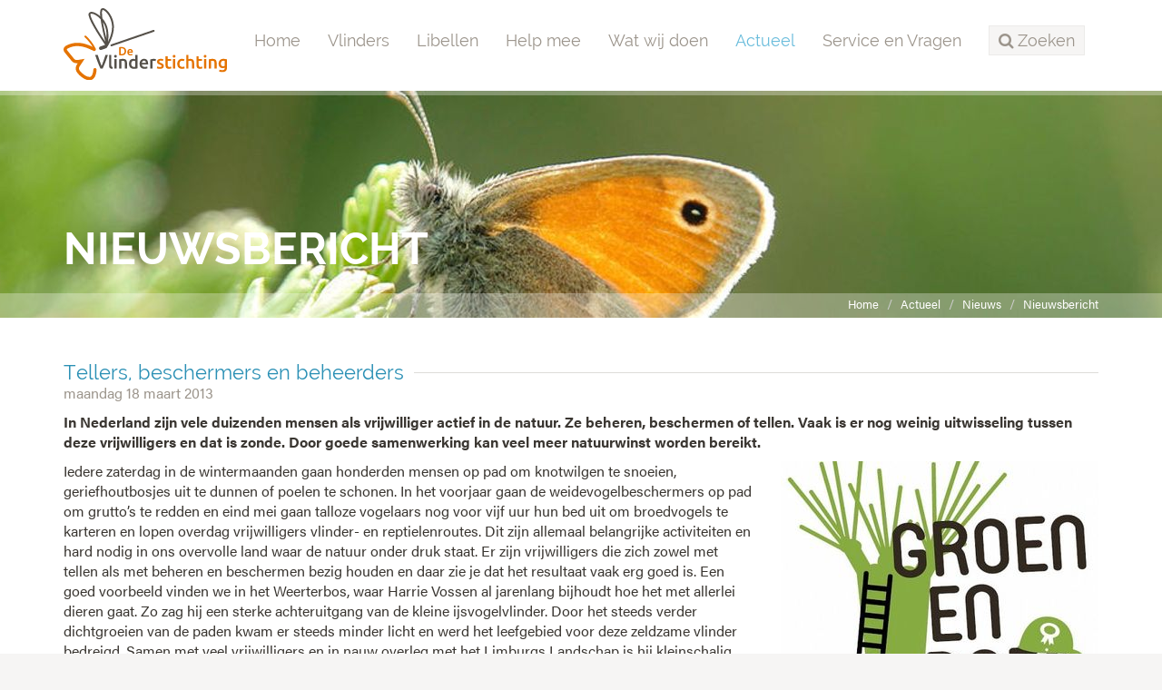

--- FILE ---
content_type: text/html;charset=UTF-8
request_url: https://www.vlinderstichting.nl/actueel/nieuws/nieuwsbericht/tellers-beschermers-en-beheerders
body_size: 6463
content:
<!DOCTYPE html>
<html lang="nl"><head><title>De Vlinderstichting | Tellers, beschermers en beheerders</title>
			<!-- Google Tag Manager -->
<script>(function(w,d,s,l,i){w[l]=w[l]||[];w[l].push({'gtm.start':
new Date().getTime(),event:'gtm.js'});var f=d.getElementsByTagName(s)[0],
j=d.createElement(s),dl=l!='dataLayer'?'&l='+l:'';j.async=true;j.src=
'https://www.googletagmanager.com/gtm.js?id='+i+dl;f.parentNode.insertBefore(j,f);
})(window,document,'script','dataLayer','GTM-TM824DH');</script>
<!-- End Google Tag Manager -->
			<!--
	Aan Zee Service Design | http://www.aanzee.nl
	Erasmusweg 19 | 2202 CA Noordwijk aan Zee | The Netherlands
	T +31(0)71 364 11 44 | E welkom@aanzee.nl
-->
			<meta charset="utf-8">
			<meta property="og:title" content="De Vlinderstichting | Tellers, beschermers en beheerders">
	<meta name="description" content="In Nederland zijn vele duizenden mensen als vrijwilliger actief in de natuur. Ze beheren, beschermen of tellen. Vaak is er nog weinig uitwisseling tus">
	<meta property="og:description" content="In Nederland zijn vele duizenden mensen als vrijwilliger actief in de natuur. Ze beheren, beschermen of tellen. Vaak is er nog weinig uitwisseling tus">
	<meta name="keywords" content="nieuwsbericht actueel update GroenEnDoen KleineIJsvogelvlinder monitoring vrijwilligers">
	<meta class="swiftype" name="title" data-type="string" content="Tellers, beschermers en beheerders">
			<meta class="swiftype" name="sections" data-type="string" content="Actueel > Nieuws">
		<meta class="swiftype" name="published_at" data-type="date" content="2013-03-18">
		<link rel="image_src" href="https://cdn-img.newstory.nl/vlinderstichting/images/optimized/11951223-526d-4c78-9f5d-a7fdbbacfb0d.jpg&amp;h=600&amp;w=800&amp;mode=fill&amp;bg=dddddd&amp;v=1512070698">
		<meta property="og:image" content="https://cdn-img.newstory.nl/vlinderstichting/images/optimized/11951223-526d-4c78-9f5d-a7fdbbacfb0d.jpg&amp;h=600&amp;w=800&amp;mode=fill&amp;bg=dddddd&amp;v=1512070698">
		<meta property="og:image:type" content="image/jpeg">
		<meta property="og:image:width" content="1200">
			<meta name="twitter:card" content="summary_large_image">
		<meta name="twitter:image" content="https://cdn-img.newstory.nl/vlinderstichting/images/optimized/11951223-526d-4c78-9f5d-a7fdbbacfb0d.jpg&amp;h=600&amp;w=800&amp;mode=fill&amp;bg=dddddd&amp;v=1512070698">
		<meta class="swiftype" name="image" data-type="enum" content="https://cdn-img.newstory.nl/vlinderstichting/images/optimized/11951223-526d-4c78-9f5d-a7fdbbacfb0d.jpg&amp;h=600&amp;w=800&amp;mode=fill&amp;bg=dddddd&amp;v=1512070698">
	<meta name="twitter:site" content="@vlindernl">
	<meta name="twitter:title" content="Tellers, beschermers en beheerders">
	<meta name="twitter:description" content="In Nederland zijn vele duizenden mensen als vrijwilliger actief in de natuur. Ze beheren, beschermen of tellen. Vaak is er nog weinig uitwisseling tus">
		<link rel="canonical" href="https://www.vlinderstichting.nl/actueel/nieuws/nieuwsbericht/tellers-beschermers-en-beheerders" />
		<meta class="swiftype" name="url" data-type="enum" content="https://www.vlinderstichting.nl/actueel/nieuws/nieuwsbericht/tellers-beschermers-en-beheerders">
		<link rel="shortlink" type="text/html" href="https://www.vlinderstichting.nl/?pagina=119&bericht=725">
		<link rel="prev" href="https://www.vlinderstichting.nl/actueel/nieuws/nieuwsbericht/?bericht=1136" />
		<link rel="next" href="https://www.vlinderstichting.nl/actueel/nieuws/nieuwsbericht/?bericht=1134" />
		<meta name="robots" content="index, follow">
<meta name="Author" content="e-Vision.nl, The Netherlands">
<meta name="viewport" content="width=device-width, initial-scale=1.0">
<script type="text/javascript" src="//ajax.googleapis.com/ajax/libs/jquery/1.11.1/jquery.min.js"></script>
		<link href="//maxcdn.bootstrapcdn.com/bootstrap/3.3.1/css/bootstrap.min.css" rel="stylesheet">
		<link href="https://cdn-cf.newstory.nl/static/vlinderstichting/media/css/style.css?v202510131115" rel="stylesheet">
		<link href="//fonts.googleapis.com/css?family=Roboto" rel="stylesheet">
		<link href="//netdna.bootstrapcdn.com/font-awesome/4.3.0/css/font-awesome.css" rel="stylesheet">
<script src="https://use.typekit.net/bap7sfe.js"></script>
<script>try{Typekit.load({ async: true });}catch(e){}</script>
<link href="//cf.e-vision.nl/libs/jquery.plugins/lightbox/css/lightbox.css" rel="stylesheet">
<script src="//cf.e-vision.nl/libs/jquery.plugins/lightbox/js/lightbox.min.js"></script>
<link rel="alternate" type="application/rss+xml" title="RSS Nieuws" href="/?act=nieuws.rss" />
<link rel="alternate" type="application/rss+xml" title="RSS Agenda" href="/?act=agenda.rss" />
<!--[if lt IE 9]>
  <script src="http://html5shim.googlecode.com/svn/trunk/html5.js"></script>
  <script src="https://cdn-cf.newstory.nl/static/vlinderstichting/media/js/respond.js"></script>
<![endif]-->
<!-- Le fav and touch icons -->
<link rel="shortcut icon" href="/favicon.ico">
<link rel="apple-touch-icon" href="https://cdn-cf.newstory.nl/static/vlinderstichting/media/img/apple-touch-icon-iphone-60x60.png">
<link rel="apple-touch-icon" sizes="60x60" href="https://cdn-cf.newstory.nl/static/vlinderstichting/media/img/apple-touch-icon-ipad-76x76.png">
<link rel="apple-touch-icon" sizes="114x114" href="https://cdn-cf.newstory.nl/static/vlinderstichting/media/img/apple-touch-icon-iphone-retina-120x120.png">
<link rel="apple-touch-icon" sizes="144x144" href="https://cdn-cf.newstory.nl/static/vlinderstichting/media/img/apple-touch-icon-ipad-retina-152x152.png">
			<script type="text/javascript">
  (function(w,d,t,u,n,s,e){w['SwiftypeObject']=n;w[n]=w[n]||function(){
  (w[n].q=w[n].q||[]).push(arguments);};s=d.createElement(t);
  e=d.getElementsByTagName(t)[0];s.async=1;s.src=u;e.parentNode.insertBefore(s,e);
  })(window,document,'script','//s.swiftypecdn.com/install/v2/st.js','_st');
  _st('install','zYNZo8seHUV2-AJG1Pz_','2.0.0');
</script>
</head><body id="pag119" class="templ2 sectie82">
			<!-- Google Tag Manager (noscript) -->
<noscript><iframe src="https://www.googletagmanager.com/ns.html?id=GTM-TM824DH"
height="0" width="0" style="display:none;visibility:hidden"></iframe></noscript>
<!-- End Google Tag Manager (noscript) -->
<div id="canvas">
			<div class="navbar navbar-default" role="navigation" data-swiftype-index="false">
<div class="semiboxed">
<div class="container">
	<div class="navbar-header">
		<button type="button" class="navbar-toggle" data-toggle="collapse" data-target=".navbar-collapse">
			<span class="sr-only">Toggle navigation</span>
			<span class="icon-bar"></span>
			<span class="icon-bar"></span>
			<span class="icon-bar"></span>
		</button>
		<a class="navbar-brand" href="/"><img src="https://cdn-cf.newstory.nl/static/vlinderstichting/media/img/logo-vlinderstichting-nw.svg" alt="De Vlinderstichting"></a>
	</div>
	<div class="navbar-collapse collapse">
			<ul class="nav navbar-nav navbar-right">
		<li><a href="/">Home</a></li>
		<li>
			<a href="/vlinders">Vlinders</a>
		</li>
		<li>
			<a href="/libellen">Libellen</a>
		</li>
		<li>
			<a href="/help-mee">Help mee</a>
		</li>
		<li>
			<a href="/wat-wij-doen">Wat wij doen</a>
		</li>
		<li class="active">
			<a href="/actueel">Actueel</a>
		</li>
		<li>
			<a href="/service-en-vragen">Service en Vragen</a>
		</li>
	<li class="zoeken"><a role="button" data-toggle="collapse" href="#zoekform" id="zoektoggle" aria-expanded="false" aria-controls="zoekform" title="Doorzoek onze site"><span><i class="fa fa-search"></i> Zoeken</span></a></li>
</ul>
<div class="collapse" id="zoekform">
			<form method="get" class="form-inline" id="zoeken">
    <span class="sr-only">Zoek</span>
	<input type="search" id="zoekveld" class="form-control zoekinvoer">
	<button type="submit" class="btn btn-default"><i class="fa fa-search"></i></button>
</form>
</div>
	</div>
</div>
</div>
</div>
	<!-- we kiezen een random beeld 1581 uit de groep getagged met volgheader -->
	<section id="volg-head" data-swiftype-index="false" style="background-image: url('https://cdn-img.newstory.nl/vlinderstichting/images/optimized/5640a80c-a4a4-4ae9-bd9c-cabe7c2cf1e0.jpg&amp;h=250&amp;w=1600&amp;v=0');">
		<div class="container">
			<h1>Nieuwsbericht</h1>
		</div>
		<div id="crumbs">
			<div class="container">
			<ul class="breadcrumb">
		<li><a href="/">Home</a></li>
		<li><a href="/actueel">Actueel</a></li>
		<li><a href="/actueel/nieuws">Nieuws</a></li>
		<li class="active"><a href="/actueel/nieuws/nieuwsbericht/?alias=tellers-beschermers-en-beheerders">Nieuwsbericht</a></li>
</ul>
<script type="application/ld+json">
{
  "@context": "http://schema.org",
  "@type": "BreadcrumbList",
  "itemListElement":
  [
    {
      "@type": "ListItem",
      "position": 1,
      "item":
      {
        "@id": "https://www.vlinderstichting.nl/",
        "name": "Home"
      }
    },
    {
      "@type": "ListItem",
      "position": 2,
      "item":
      {
        "@id": "https://www.vlinderstichting.nl/actueel",
        "name": "Actueel"
      }
    },
    {
      "@type": "ListItem",
      "position": 3,
      "item":
      {
        "@id": "https://www.vlinderstichting.nl/actueel/nieuws",
        "name": "Nieuws"
      }
    },
    {
      "@type": "ListItem",
      "position": 4,
      "item":
      {
        "@id": "https://www.vlinderstichting.nl/actueel/nieuws/nieuwsbericht/?alias=tellers-beschermers-en-beheerders",
        "name": "Nieuwsbericht"
      }
    }
  ]
}
</script>
			</div>
		</div>
	</section>
<div class="container mainblok" id="pagina">
<!-- do nieuws.details -->
			<div id="nieuws-details">
	<h2 data-swiftype-index="false"><span>Tellers, beschermers en beheerders</span></h2>
	<p class="subtiel">maandag 18 maart 2013</p>
	<div class="bericht gemigreerd">
		<p><strong>In Nederland zijn vele duizenden mensen als vrijwilliger actief in de natuur. Ze beheren, beschermen of tellen. Vaak is er nog weinig uitwisseling tussen deze vrijwilligers en dat is zonde. Door goede samenwerking kan veel meer natuurwinst worden bereikt.</strong></p>
				<img src="https://cdn-img.newstory.nl/vlinderstichting/images/optimized/11951223-526d-4c78-9f5d-a7fdbbacfb0d.jpg&amp;h=250&amp;w=350&amp;v=1512070698" alt="" class="imgrechts">
			<p>Iedere zaterdag in de wintermaanden gaan honderden mensen op pad om knotwilgen te snoeien, geriefhoutbosjes uit te dunnen of poelen te schonen. In het voorjaar gaan de weidevogelbeschermers op pad om grutto&rsquo;s te redden en eind mei gaan talloze vogelaars nog voor vijf uur hun bed uit om broedvogels te karteren en lopen overdag vrijwilligers vlinder- en reptielenroutes. Dit zijn allemaal belangrijke activiteiten en hard nodig in ons overvolle land waar de natuur onder druk staat. Er zijn vrijwilligers die zich zowel met tellen als met beheren en beschermen bezig houden en daar zie je dat het resultaat vaak erg goed is. Een goed voorbeeld vinden we in het Weerterbos, waar Harrie Vossen al jarenlang bijhoudt hoe het met allerlei dieren gaat. Zo zag hij een sterke achteruitgang van de kleine ijsvogelvlinder. Door het steeds verder dichtgroeien van de paden kwam er steeds minder licht en werd het leefgebied voor deze zeldzame vlinder bedreigd. Samen met veel vrijwilligers en in nauw overleg met het Limburgs Landschap is hij kleinschalig gaan kappen. Door hier en daar bomen weg te halen ontstond een veel gevarieerder bos, waar de <a href="/vlinders/overzicht-vlinders/details-vlinder/?&amp;vlinder=1083" target="_blank">kleine ijsvogelvlinder</a> van profiteerde, maar ook andere soorten. Door de plekken waar maatregelen zijn uitgevoerd te blijven monitoren werd ook het resultaat gemeten. Daardoor zagen de vrijwilligers wat hun activiteiten opleverden, maar ook kon worden bijgestuurd als bleek dat de maatregelen niet het gewenste effect hadden. In dit geval heeft de combinatie tellen, beheren en beschermen een heel duidelijke meerwaarde.</p>
<p>Niet iedere teller hoeft ook beschermer te worden en niet iedere (vrijwillige) beheerder hoeft monitoringroutes te gaan lopen, maar een betere samenwerking tussen deze vrijwilligers kan al veel opleveren. Maurice Kruk van Landschapsbeheer Zuid-Holland verwoordt het nut van samenwerking zo: &ldquo;Het blikveld wordt vergroot en de potentie voor beschermen en tellen van planten- en diersoorten sterk uitgebreid. Daarmee kunnen we grote winst voor de natuur boeken&rdquo;. In het kader van het project Groen en Doen van het ministerie van Economische Zaken wordt momenteel in diverse provincies deze samenwerking gestimuleerd. Voor Zuid-Holland is er op 27 maart een scholingsavond: Flora en fauna, van inventarisatie tot beheer, samen voor natuurwinst. Op deze avond, georganiseerd door Landschapsbeheer Zuid-Holland, SOVON, RAVON en De Vlinderstichting, zijn alle vrijwilligers van harte welkom: tellers, beheerders en beschermers.&nbsp;</p>
	</div>
			<div class="addthis_toolbox addthis_default_style addthis_32x32_style pull-right">
	<a class="addthis_button_twitter"></a>
	<a class="addthis_button_facebook"></a>
	<a class="addthis_button_linkedin social-linkedin"></a>
	<a class="addthis_button_email social-mail"></a>
</div>
<script type="text/javascript">
var addthis_config = {
     data_track_clickback: false
}
</script>
<script type="text/javascript" src="//s7.addthis.com/js/300/addthis_widget.js#pubid=ra-583e8af998bdcdcf"></script>
	<p><i class="icon-tags"></i>
	<a href="/actueel/nieuws/?tag=GroenEnDoen" class="label label-default">GroenEnDoen</a> <a href="/actueel/nieuws/?tag=KleineIJsvogelvlinder" class="label label-default">KleineIJsvogelvlinder</a> <a href="/actueel/nieuws/?tag=monitoring" class="label label-default">monitoring</a> <a href="/actueel/nieuws/?tag=vrijwilligers" class="label label-default">vrijwilligers</a> </p>
</div>
<hr>
<script type="application/ld+json">
	{
	  "@context": "http://schema.org",
	  "@type": "NewsArticle",
	  "name": "Tellers, beschermers en beheerders",
	  "image": "https://cdn-img.newstory.nl/vlinderstichting/images/optimized/11951223-526d-4c78-9f5d-a7fdbbacfb0d.jpg&h=600&w=800&mode=fill&bg=dddddd&v=1512070698",
	  "datePublished": "2013-03-18T00:00",
	  "description": "Iedere zaterdag in de wintermaanden gaan honderden mensen op pad om knotwilgen te snoeien, geriefhoutbosjes uit te dunnen of poelen te schonen. In het voorjaar gaan de weidevogelbeschermers op pad om grutto&rsquo;s te redden en eind mei gaan talloze vogelaars nog voor vijf uur hun bed uit om broedvogels te karteren en lopen overdag vrijwilligers vlinder- en reptielenroutes. Dit zijn allemaal belangrijke activiteiten en hard nodig in ons overvolle land waar de natuur onder druk staat. Er zijn vrijwilligers die zich zowel met tellen als met beheren en beschermen bezig houden en daar zie je dat het resultaat vaak erg goed is. Een goed voorbeeld vinden we in het Weerterbos, waar Harrie Vossen al jarenlang bijhoudt hoe het met allerlei dieren gaat. Zo zag hij een sterke achteruitgang van de kleine ijsvogelvlinder. Door het steeds verder dichtgroeien van de paden kwam er steeds minder licht en werd het leefgebied voor deze zeldzame vlinder bedreigd. Samen met veel vrijwilligers en in nauw overleg met het Limburgs Landschap is hij kleinschalig gaan kappen. Door hier en daar bomen weg te halen ontstond een veel gevarieerder bos, waar de kleine ijsvogelvlinder van profiteerde, maar ook andere soorten. Door de plekken waar maatregelen zijn uitgevoerd te blijven monitoren werd ook het resultaat gemeten. Daardoor zagen de vrijwilligers wat hun activiteiten opleverden, maar ook kon worden bijgestuurd als bleek dat de maatregelen niet het gewenste effect hadden. In dit geval heeft de combinatie tellen, beheren en beschermen een heel duidelijke meerwaarde.
Niet iedere teller hoeft ook beschermer te worden en niet iedere (vrijwillige) beheerder hoeft monitoringroutes te gaan lopen, maar een betere samenwerking tussen deze vrijwilligers kan al veel opleveren. Maurice Kruk van Landschapsbeheer Zuid-Holland verwoordt het nut van samenwerking zo: &ldquo;Het blikveld wordt vergroot en de potentie voor beschermen en tellen van planten- en diersoorten sterk uitgebreid. Daarmee kunnen we grote winst voor de natuur boeken&rdquo;. In het kader van het project Groen en Doen van het ministerie van Economische Zaken wordt momenteel in diverse provincies deze samenwerking gestimuleerd. Voor Zuid-Holland is er op 27 maart een scholingsavond: Flora en fauna, van inventarisatie tot beheer, samen voor natuurwinst. Op deze avond, georganiseerd door Landschapsbeheer Zuid-Holland, SOVON, RAVON en De Vlinderstichting, zijn alle vrijwilligers van harte welkom: tellers, beheerders en beschermers.&nbsp;",
	  "url": "https://www.vlinderstichting.nl/actueel/nieuws/nieuwsbericht/tellers-beschermers-en-beheerders"
	}
</script>
		<!-- do nieuws.relevant -->
			<div class="row blokken" id="nieuws-zieook">
	<div class="col-sm-3 blok">
		<div class="well">
			<a href="/actueel/nieuws/nieuwsbericht/?bericht=1940" rel="tooltip" title="Volledig bericht lezen">
				<picture>
						<source srcset="https://cdn-img.newstory.nl/vlinderstichting/images/optimized/dfdbfa5a-274d-4d03-ac06-9dfaf9a974af.jpg&amp;h=150&amp;w=270&amp;fmt=webp&amp;v=1579100348" type="image/webp">
						<img src="https://cdn-img.newstory.nl/vlinderstichting/images/optimized/dfdbfa5a-274d-4d03-ac06-9dfaf9a974af.jpg&amp;h=150&amp;w=270&amp;v=1579100348"
							class="img-responsive"
							alt="" title="Jurriën van Deijk, Weerribben, 10 augustus 2013"
							width="270" height="150"
							loading="lazy" decoding="async">
					</picture>
			</a>
			<p><a href="/actueel/nieuws/nieuwsbericht/?bericht=1940">Grote vuurvlinder: op zoek naar eitjes niet groter dan een speldenknop</a><br />
			<small class="subtiel">17-feb-2021</small></p>
		</div>
	</div>
	<div class="col-sm-3 blok">
		<div class="well">
			<a href="/actueel/nieuws/nieuwsbericht/?bericht=1939" rel="tooltip" title="Volledig bericht lezen">
				<picture>
						<source srcset="https://cdn-img.newstory.nl/vlinderstichting/images/optimized/c89ffbc6-3edb-4a81-a17a-4cf732ec1ec7.jpg&amp;h=150&amp;w=270&amp;fmt=webp&amp;v=1610981800" type="image/webp">
						<img src="https://cdn-img.newstory.nl/vlinderstichting/images/optimized/c89ffbc6-3edb-4a81-a17a-4cf732ec1ec7.jpg&amp;h=150&amp;w=270&amp;v=1610981800"
							class="img-responsive"
							alt="" title=""
							width="270" height="150"
							loading="lazy" decoding="async">
					</picture>
			</a>
			<p><a href="/actueel/nieuws/nieuwsbericht/?bericht=1939">Vlindergegevens uit twee natuurmonitoringssystemen gecombineerd: een succesvolle pilot</a><br />
			<small class="subtiel">16-feb-2021</small></p>
		</div>
	</div>
	<div class="col-sm-3 blok">
		<div class="well">
			<a href="/actueel/nieuws/nieuwsbericht/?bericht=1805" rel="tooltip" title="Volledig bericht lezen">
				<picture>
						<source srcset="https://cdn-img.newstory.nl/vlinderstichting/images/optimized/629d7768-f4d6-42ab-b21b-022180cb9dca.jpg&amp;h=150&amp;w=270&amp;fmt=webp&amp;v=1568719083" type="image/webp">
						<img src="https://cdn-img.newstory.nl/vlinderstichting/images/optimized/629d7768-f4d6-42ab-b21b-022180cb9dca.jpg&amp;h=150&amp;w=270&amp;v=1568719083"
							class="img-responsive"
							alt="" title="Janet Bos, Groningen (stad), 24 juli 2015"
							width="270" height="150"
							loading="lazy" decoding="async">
					</picture>
			</a>
			<p><a href="/actueel/nieuws/nieuwsbericht/?bericht=1805">Vlinders tellen om stikstof te meten</a><br />
			<small class="subtiel">23-dec-2017</small></p>
		</div>
	</div>
	<div class="col-sm-3 blok">
		<div class="well">
			<a href="/actueel/nieuws/nieuwsbericht/?bericht=1548" rel="tooltip" title="Volledig bericht lezen">
				<picture>
						<source srcset="https://cdn-img.newstory.nl/vlinderstichting/images/optimized/108a1cac-717d-4186-a03a-5de2ad1a3f53.jpg&amp;h=150&amp;w=270&amp;fmt=webp&amp;v=1512070698" type="image/webp">
						<img src="https://cdn-img.newstory.nl/vlinderstichting/images/optimized/108a1cac-717d-4186-a03a-5de2ad1a3f53.jpg&amp;h=150&amp;w=270&amp;v=1512070698"
							class="img-responsive"
							alt="" title="Kars Veling, de Geelders"
							width="270" height="150"
							loading="lazy" decoding="async">
					</picture>
			</a>
			<p><a href="/actueel/nieuws/nieuwsbericht/?bericht=1548">Vluchtelingen helpen vlinders in natuur</a><br />
			<small class="subtiel">19-nov-2017</small></p>
		</div>
	</div>
</div>
</div>
			<footer data-swiftype-index="false">
		<section id="nieuwsbrief">
			<div class="container">
			<div class="row">
	<div class="col-md-6">
		<i class="fa fa-envelope-o fa-4x pull-left"></i>
		<p>Schrijf je in voor onze nieuwsbrief<br />
		<small>Meld u hier aan voor onze nieuwsbrief, dan ontvangt u hem voortaan op uw e-mailadres.</small></p>
	</div>
	<form method="post" action="/index.cfm?act=nieuwsbrief.mail" class="form-inline col-md-6">
		<input type="hidden" name="k" value="575AA073-271A-43C6-B657E19F8D7E2633" />
		<input type="hidden" name="aanmelden" value="1" />
		<div class="form-group">
			<label class="sr-only control-label">Email</label>
			<input type="email" class="form-control" name="mijnemailadres" placeholder="Vul hier je e-mailadres in...">
		</div>
		<button type="submit" id="submitbuttonmwsletter" class="btn btn-primary">Verzenden</button>
		<div class="form-group">
			<label class="control-label"></label>
			<div class="g-recaptcha" data-sitekey="6LcmFHsUAAAAAF51YnLRJu9z83f8iwsXn_N7fn7-" data-callback="enableBtnNieusbriefForm"></div>
		</div>
		<script>
			$(document).ready(function(){
				$("#submitbuttonmwsletter").attr("disabled", "disabled");
			});
			function enableBtnNieusbriefForm(){
				document.getElementById("submitbuttonmwsletter").disabled = false;
			}
		</script>
	</form>
</div>
			</div>
		</section>
	<section id="stichting">
		<div class="container">
			<div class="row">
				<div class="col-sm-3 col-xs-6 blok adresblok">
					<p class="footer-brand"><img src="https://cdn-cf.newstory.nl/static/vlinderstichting/media/img/logo-vlinderstichting-footer-nw.svg" alt="De Vlinderstichting"></p>
					<p>Postbus 506 <br />
					6700 AM Wageningen</p>
					<p><i class="fa fa-phone"></i> 0317 467346<br />
					<i class="fa fa-envelope-o"></i> <a href="mailto:info@vlinderstichting.nl">info@vlinderstichting.nl</a></p>
				</div>
				<div class="col-sm-3 col-xs-6 blok footerlinks">
					<p class="head">Links</p>
					<ul class="list-unstyled foot-links">
							<li class="mnu116"><a href="/over-de-vlinderstichting1"><span>Over De Vlinderstichting</span></a></li>
							<li class="mnu2639"><a href="/agenda1"><span>Agenda</span></a></li>
							<li class="mnu118"><a href="/waarnemingen-doorgeven"><span>Waarnemingen doorgeven</span></a></li>
							<li class="mnu464"><a href="/veel-gestelde-vragen-over-vlinders"><span>Veelgestelde vragen over vlinders</span></a></li>
							<li class="mnu466"><a href="/projecten-link"><span>Projecten</span></a></li>
							<li class="mnu1351"><a href="/anbi-gegevens-de-vlinderstichting"><span>ANBI-gegevens De Vlinderstichting</span></a></li>
							<li class="mnu592"><a href="/english"><span>Dutch Butterfly Conservation</span></a></li>
					</ul>
				</div>
				<div class="col-sm-3 col-xs-6 blok twitter">
					<p class="head">Twitter</p>
			<p><em>Tweets kunnen momenteel niet getoond worden.</em></p>
				</div>
				<div class="col-sm-3 col-xs-6 blok facebook">
				</div>
			</div>
		</div>
	</section>
	<section id="meta">
		<div class="container">
			<div class="row">
			<div class="col-md-6">
				<ul class="list-inline">
						<li class="mnu96"><a href="/privacy"><span>Privacy</span></a></li>
						<li class="mnu97"><a href="/colofon"><span>Colofon</span></a></li>
						<li class="mnu98"><a href="/disclaimer"><span>Disclaimer</span></a></li>
						<li class="mnu99"><a href="/sitemap"><span>Sitemap</span></a></li>
				</ul>
			</div>
			<div class="col-md-6 social">
				<ul class="list-inline pull-right">
					<li><a href="https://twitter.com/vlindernl"><i class="fa fa-twitter"></i></a></li>
					<li><a href="https://www.facebook.com/vlinderstichting"><i class="fa fa-facebook"></i></a></li>
					<li><a href="https://www.instagram.com/vlinderstichting"><i class="fa fa-instagram"></i></a></li>
					<li><a href="https://www.youtube.com/user/DeVlinderstichting"><i class="fa fa-youtube"></i></a></li>
					<li><a href="https://nl.pinterest.com/vlindernl/"><i class="fa fa-pinterest"></i></a></li>
					<li><a href="/?act=nieuws.rss"><i class="fa fa-rss"></i></a></li>
				</ul>
			</div>
			</div>
		</div>
	</section>
</footer>
</div>
			<script src="//maxcdn.bootstrapcdn.com/bootstrap/3.3.1/js/bootstrap.min.js"></script>
		<script src="https://cdn-cf.newstory.nl/static/vlinderstichting/media/js/misc.js?v202510131115"></script>
		<script src="https://www.google.com/recaptcha/api.js"></script>
</body></html>

--- FILE ---
content_type: text/html; charset=utf-8
request_url: https://www.google.com/recaptcha/api2/anchor?ar=1&k=6LcmFHsUAAAAAF51YnLRJu9z83f8iwsXn_N7fn7-&co=aHR0cHM6Ly93d3cudmxpbmRlcnN0aWNodGluZy5ubDo0NDM.&hl=en&v=PoyoqOPhxBO7pBk68S4YbpHZ&size=normal&anchor-ms=20000&execute-ms=30000&cb=y45sn8t3usap
body_size: 49563
content:
<!DOCTYPE HTML><html dir="ltr" lang="en"><head><meta http-equiv="Content-Type" content="text/html; charset=UTF-8">
<meta http-equiv="X-UA-Compatible" content="IE=edge">
<title>reCAPTCHA</title>
<style type="text/css">
/* cyrillic-ext */
@font-face {
  font-family: 'Roboto';
  font-style: normal;
  font-weight: 400;
  font-stretch: 100%;
  src: url(//fonts.gstatic.com/s/roboto/v48/KFO7CnqEu92Fr1ME7kSn66aGLdTylUAMa3GUBHMdazTgWw.woff2) format('woff2');
  unicode-range: U+0460-052F, U+1C80-1C8A, U+20B4, U+2DE0-2DFF, U+A640-A69F, U+FE2E-FE2F;
}
/* cyrillic */
@font-face {
  font-family: 'Roboto';
  font-style: normal;
  font-weight: 400;
  font-stretch: 100%;
  src: url(//fonts.gstatic.com/s/roboto/v48/KFO7CnqEu92Fr1ME7kSn66aGLdTylUAMa3iUBHMdazTgWw.woff2) format('woff2');
  unicode-range: U+0301, U+0400-045F, U+0490-0491, U+04B0-04B1, U+2116;
}
/* greek-ext */
@font-face {
  font-family: 'Roboto';
  font-style: normal;
  font-weight: 400;
  font-stretch: 100%;
  src: url(//fonts.gstatic.com/s/roboto/v48/KFO7CnqEu92Fr1ME7kSn66aGLdTylUAMa3CUBHMdazTgWw.woff2) format('woff2');
  unicode-range: U+1F00-1FFF;
}
/* greek */
@font-face {
  font-family: 'Roboto';
  font-style: normal;
  font-weight: 400;
  font-stretch: 100%;
  src: url(//fonts.gstatic.com/s/roboto/v48/KFO7CnqEu92Fr1ME7kSn66aGLdTylUAMa3-UBHMdazTgWw.woff2) format('woff2');
  unicode-range: U+0370-0377, U+037A-037F, U+0384-038A, U+038C, U+038E-03A1, U+03A3-03FF;
}
/* math */
@font-face {
  font-family: 'Roboto';
  font-style: normal;
  font-weight: 400;
  font-stretch: 100%;
  src: url(//fonts.gstatic.com/s/roboto/v48/KFO7CnqEu92Fr1ME7kSn66aGLdTylUAMawCUBHMdazTgWw.woff2) format('woff2');
  unicode-range: U+0302-0303, U+0305, U+0307-0308, U+0310, U+0312, U+0315, U+031A, U+0326-0327, U+032C, U+032F-0330, U+0332-0333, U+0338, U+033A, U+0346, U+034D, U+0391-03A1, U+03A3-03A9, U+03B1-03C9, U+03D1, U+03D5-03D6, U+03F0-03F1, U+03F4-03F5, U+2016-2017, U+2034-2038, U+203C, U+2040, U+2043, U+2047, U+2050, U+2057, U+205F, U+2070-2071, U+2074-208E, U+2090-209C, U+20D0-20DC, U+20E1, U+20E5-20EF, U+2100-2112, U+2114-2115, U+2117-2121, U+2123-214F, U+2190, U+2192, U+2194-21AE, U+21B0-21E5, U+21F1-21F2, U+21F4-2211, U+2213-2214, U+2216-22FF, U+2308-230B, U+2310, U+2319, U+231C-2321, U+2336-237A, U+237C, U+2395, U+239B-23B7, U+23D0, U+23DC-23E1, U+2474-2475, U+25AF, U+25B3, U+25B7, U+25BD, U+25C1, U+25CA, U+25CC, U+25FB, U+266D-266F, U+27C0-27FF, U+2900-2AFF, U+2B0E-2B11, U+2B30-2B4C, U+2BFE, U+3030, U+FF5B, U+FF5D, U+1D400-1D7FF, U+1EE00-1EEFF;
}
/* symbols */
@font-face {
  font-family: 'Roboto';
  font-style: normal;
  font-weight: 400;
  font-stretch: 100%;
  src: url(//fonts.gstatic.com/s/roboto/v48/KFO7CnqEu92Fr1ME7kSn66aGLdTylUAMaxKUBHMdazTgWw.woff2) format('woff2');
  unicode-range: U+0001-000C, U+000E-001F, U+007F-009F, U+20DD-20E0, U+20E2-20E4, U+2150-218F, U+2190, U+2192, U+2194-2199, U+21AF, U+21E6-21F0, U+21F3, U+2218-2219, U+2299, U+22C4-22C6, U+2300-243F, U+2440-244A, U+2460-24FF, U+25A0-27BF, U+2800-28FF, U+2921-2922, U+2981, U+29BF, U+29EB, U+2B00-2BFF, U+4DC0-4DFF, U+FFF9-FFFB, U+10140-1018E, U+10190-1019C, U+101A0, U+101D0-101FD, U+102E0-102FB, U+10E60-10E7E, U+1D2C0-1D2D3, U+1D2E0-1D37F, U+1F000-1F0FF, U+1F100-1F1AD, U+1F1E6-1F1FF, U+1F30D-1F30F, U+1F315, U+1F31C, U+1F31E, U+1F320-1F32C, U+1F336, U+1F378, U+1F37D, U+1F382, U+1F393-1F39F, U+1F3A7-1F3A8, U+1F3AC-1F3AF, U+1F3C2, U+1F3C4-1F3C6, U+1F3CA-1F3CE, U+1F3D4-1F3E0, U+1F3ED, U+1F3F1-1F3F3, U+1F3F5-1F3F7, U+1F408, U+1F415, U+1F41F, U+1F426, U+1F43F, U+1F441-1F442, U+1F444, U+1F446-1F449, U+1F44C-1F44E, U+1F453, U+1F46A, U+1F47D, U+1F4A3, U+1F4B0, U+1F4B3, U+1F4B9, U+1F4BB, U+1F4BF, U+1F4C8-1F4CB, U+1F4D6, U+1F4DA, U+1F4DF, U+1F4E3-1F4E6, U+1F4EA-1F4ED, U+1F4F7, U+1F4F9-1F4FB, U+1F4FD-1F4FE, U+1F503, U+1F507-1F50B, U+1F50D, U+1F512-1F513, U+1F53E-1F54A, U+1F54F-1F5FA, U+1F610, U+1F650-1F67F, U+1F687, U+1F68D, U+1F691, U+1F694, U+1F698, U+1F6AD, U+1F6B2, U+1F6B9-1F6BA, U+1F6BC, U+1F6C6-1F6CF, U+1F6D3-1F6D7, U+1F6E0-1F6EA, U+1F6F0-1F6F3, U+1F6F7-1F6FC, U+1F700-1F7FF, U+1F800-1F80B, U+1F810-1F847, U+1F850-1F859, U+1F860-1F887, U+1F890-1F8AD, U+1F8B0-1F8BB, U+1F8C0-1F8C1, U+1F900-1F90B, U+1F93B, U+1F946, U+1F984, U+1F996, U+1F9E9, U+1FA00-1FA6F, U+1FA70-1FA7C, U+1FA80-1FA89, U+1FA8F-1FAC6, U+1FACE-1FADC, U+1FADF-1FAE9, U+1FAF0-1FAF8, U+1FB00-1FBFF;
}
/* vietnamese */
@font-face {
  font-family: 'Roboto';
  font-style: normal;
  font-weight: 400;
  font-stretch: 100%;
  src: url(//fonts.gstatic.com/s/roboto/v48/KFO7CnqEu92Fr1ME7kSn66aGLdTylUAMa3OUBHMdazTgWw.woff2) format('woff2');
  unicode-range: U+0102-0103, U+0110-0111, U+0128-0129, U+0168-0169, U+01A0-01A1, U+01AF-01B0, U+0300-0301, U+0303-0304, U+0308-0309, U+0323, U+0329, U+1EA0-1EF9, U+20AB;
}
/* latin-ext */
@font-face {
  font-family: 'Roboto';
  font-style: normal;
  font-weight: 400;
  font-stretch: 100%;
  src: url(//fonts.gstatic.com/s/roboto/v48/KFO7CnqEu92Fr1ME7kSn66aGLdTylUAMa3KUBHMdazTgWw.woff2) format('woff2');
  unicode-range: U+0100-02BA, U+02BD-02C5, U+02C7-02CC, U+02CE-02D7, U+02DD-02FF, U+0304, U+0308, U+0329, U+1D00-1DBF, U+1E00-1E9F, U+1EF2-1EFF, U+2020, U+20A0-20AB, U+20AD-20C0, U+2113, U+2C60-2C7F, U+A720-A7FF;
}
/* latin */
@font-face {
  font-family: 'Roboto';
  font-style: normal;
  font-weight: 400;
  font-stretch: 100%;
  src: url(//fonts.gstatic.com/s/roboto/v48/KFO7CnqEu92Fr1ME7kSn66aGLdTylUAMa3yUBHMdazQ.woff2) format('woff2');
  unicode-range: U+0000-00FF, U+0131, U+0152-0153, U+02BB-02BC, U+02C6, U+02DA, U+02DC, U+0304, U+0308, U+0329, U+2000-206F, U+20AC, U+2122, U+2191, U+2193, U+2212, U+2215, U+FEFF, U+FFFD;
}
/* cyrillic-ext */
@font-face {
  font-family: 'Roboto';
  font-style: normal;
  font-weight: 500;
  font-stretch: 100%;
  src: url(//fonts.gstatic.com/s/roboto/v48/KFO7CnqEu92Fr1ME7kSn66aGLdTylUAMa3GUBHMdazTgWw.woff2) format('woff2');
  unicode-range: U+0460-052F, U+1C80-1C8A, U+20B4, U+2DE0-2DFF, U+A640-A69F, U+FE2E-FE2F;
}
/* cyrillic */
@font-face {
  font-family: 'Roboto';
  font-style: normal;
  font-weight: 500;
  font-stretch: 100%;
  src: url(//fonts.gstatic.com/s/roboto/v48/KFO7CnqEu92Fr1ME7kSn66aGLdTylUAMa3iUBHMdazTgWw.woff2) format('woff2');
  unicode-range: U+0301, U+0400-045F, U+0490-0491, U+04B0-04B1, U+2116;
}
/* greek-ext */
@font-face {
  font-family: 'Roboto';
  font-style: normal;
  font-weight: 500;
  font-stretch: 100%;
  src: url(//fonts.gstatic.com/s/roboto/v48/KFO7CnqEu92Fr1ME7kSn66aGLdTylUAMa3CUBHMdazTgWw.woff2) format('woff2');
  unicode-range: U+1F00-1FFF;
}
/* greek */
@font-face {
  font-family: 'Roboto';
  font-style: normal;
  font-weight: 500;
  font-stretch: 100%;
  src: url(//fonts.gstatic.com/s/roboto/v48/KFO7CnqEu92Fr1ME7kSn66aGLdTylUAMa3-UBHMdazTgWw.woff2) format('woff2');
  unicode-range: U+0370-0377, U+037A-037F, U+0384-038A, U+038C, U+038E-03A1, U+03A3-03FF;
}
/* math */
@font-face {
  font-family: 'Roboto';
  font-style: normal;
  font-weight: 500;
  font-stretch: 100%;
  src: url(//fonts.gstatic.com/s/roboto/v48/KFO7CnqEu92Fr1ME7kSn66aGLdTylUAMawCUBHMdazTgWw.woff2) format('woff2');
  unicode-range: U+0302-0303, U+0305, U+0307-0308, U+0310, U+0312, U+0315, U+031A, U+0326-0327, U+032C, U+032F-0330, U+0332-0333, U+0338, U+033A, U+0346, U+034D, U+0391-03A1, U+03A3-03A9, U+03B1-03C9, U+03D1, U+03D5-03D6, U+03F0-03F1, U+03F4-03F5, U+2016-2017, U+2034-2038, U+203C, U+2040, U+2043, U+2047, U+2050, U+2057, U+205F, U+2070-2071, U+2074-208E, U+2090-209C, U+20D0-20DC, U+20E1, U+20E5-20EF, U+2100-2112, U+2114-2115, U+2117-2121, U+2123-214F, U+2190, U+2192, U+2194-21AE, U+21B0-21E5, U+21F1-21F2, U+21F4-2211, U+2213-2214, U+2216-22FF, U+2308-230B, U+2310, U+2319, U+231C-2321, U+2336-237A, U+237C, U+2395, U+239B-23B7, U+23D0, U+23DC-23E1, U+2474-2475, U+25AF, U+25B3, U+25B7, U+25BD, U+25C1, U+25CA, U+25CC, U+25FB, U+266D-266F, U+27C0-27FF, U+2900-2AFF, U+2B0E-2B11, U+2B30-2B4C, U+2BFE, U+3030, U+FF5B, U+FF5D, U+1D400-1D7FF, U+1EE00-1EEFF;
}
/* symbols */
@font-face {
  font-family: 'Roboto';
  font-style: normal;
  font-weight: 500;
  font-stretch: 100%;
  src: url(//fonts.gstatic.com/s/roboto/v48/KFO7CnqEu92Fr1ME7kSn66aGLdTylUAMaxKUBHMdazTgWw.woff2) format('woff2');
  unicode-range: U+0001-000C, U+000E-001F, U+007F-009F, U+20DD-20E0, U+20E2-20E4, U+2150-218F, U+2190, U+2192, U+2194-2199, U+21AF, U+21E6-21F0, U+21F3, U+2218-2219, U+2299, U+22C4-22C6, U+2300-243F, U+2440-244A, U+2460-24FF, U+25A0-27BF, U+2800-28FF, U+2921-2922, U+2981, U+29BF, U+29EB, U+2B00-2BFF, U+4DC0-4DFF, U+FFF9-FFFB, U+10140-1018E, U+10190-1019C, U+101A0, U+101D0-101FD, U+102E0-102FB, U+10E60-10E7E, U+1D2C0-1D2D3, U+1D2E0-1D37F, U+1F000-1F0FF, U+1F100-1F1AD, U+1F1E6-1F1FF, U+1F30D-1F30F, U+1F315, U+1F31C, U+1F31E, U+1F320-1F32C, U+1F336, U+1F378, U+1F37D, U+1F382, U+1F393-1F39F, U+1F3A7-1F3A8, U+1F3AC-1F3AF, U+1F3C2, U+1F3C4-1F3C6, U+1F3CA-1F3CE, U+1F3D4-1F3E0, U+1F3ED, U+1F3F1-1F3F3, U+1F3F5-1F3F7, U+1F408, U+1F415, U+1F41F, U+1F426, U+1F43F, U+1F441-1F442, U+1F444, U+1F446-1F449, U+1F44C-1F44E, U+1F453, U+1F46A, U+1F47D, U+1F4A3, U+1F4B0, U+1F4B3, U+1F4B9, U+1F4BB, U+1F4BF, U+1F4C8-1F4CB, U+1F4D6, U+1F4DA, U+1F4DF, U+1F4E3-1F4E6, U+1F4EA-1F4ED, U+1F4F7, U+1F4F9-1F4FB, U+1F4FD-1F4FE, U+1F503, U+1F507-1F50B, U+1F50D, U+1F512-1F513, U+1F53E-1F54A, U+1F54F-1F5FA, U+1F610, U+1F650-1F67F, U+1F687, U+1F68D, U+1F691, U+1F694, U+1F698, U+1F6AD, U+1F6B2, U+1F6B9-1F6BA, U+1F6BC, U+1F6C6-1F6CF, U+1F6D3-1F6D7, U+1F6E0-1F6EA, U+1F6F0-1F6F3, U+1F6F7-1F6FC, U+1F700-1F7FF, U+1F800-1F80B, U+1F810-1F847, U+1F850-1F859, U+1F860-1F887, U+1F890-1F8AD, U+1F8B0-1F8BB, U+1F8C0-1F8C1, U+1F900-1F90B, U+1F93B, U+1F946, U+1F984, U+1F996, U+1F9E9, U+1FA00-1FA6F, U+1FA70-1FA7C, U+1FA80-1FA89, U+1FA8F-1FAC6, U+1FACE-1FADC, U+1FADF-1FAE9, U+1FAF0-1FAF8, U+1FB00-1FBFF;
}
/* vietnamese */
@font-face {
  font-family: 'Roboto';
  font-style: normal;
  font-weight: 500;
  font-stretch: 100%;
  src: url(//fonts.gstatic.com/s/roboto/v48/KFO7CnqEu92Fr1ME7kSn66aGLdTylUAMa3OUBHMdazTgWw.woff2) format('woff2');
  unicode-range: U+0102-0103, U+0110-0111, U+0128-0129, U+0168-0169, U+01A0-01A1, U+01AF-01B0, U+0300-0301, U+0303-0304, U+0308-0309, U+0323, U+0329, U+1EA0-1EF9, U+20AB;
}
/* latin-ext */
@font-face {
  font-family: 'Roboto';
  font-style: normal;
  font-weight: 500;
  font-stretch: 100%;
  src: url(//fonts.gstatic.com/s/roboto/v48/KFO7CnqEu92Fr1ME7kSn66aGLdTylUAMa3KUBHMdazTgWw.woff2) format('woff2');
  unicode-range: U+0100-02BA, U+02BD-02C5, U+02C7-02CC, U+02CE-02D7, U+02DD-02FF, U+0304, U+0308, U+0329, U+1D00-1DBF, U+1E00-1E9F, U+1EF2-1EFF, U+2020, U+20A0-20AB, U+20AD-20C0, U+2113, U+2C60-2C7F, U+A720-A7FF;
}
/* latin */
@font-face {
  font-family: 'Roboto';
  font-style: normal;
  font-weight: 500;
  font-stretch: 100%;
  src: url(//fonts.gstatic.com/s/roboto/v48/KFO7CnqEu92Fr1ME7kSn66aGLdTylUAMa3yUBHMdazQ.woff2) format('woff2');
  unicode-range: U+0000-00FF, U+0131, U+0152-0153, U+02BB-02BC, U+02C6, U+02DA, U+02DC, U+0304, U+0308, U+0329, U+2000-206F, U+20AC, U+2122, U+2191, U+2193, U+2212, U+2215, U+FEFF, U+FFFD;
}
/* cyrillic-ext */
@font-face {
  font-family: 'Roboto';
  font-style: normal;
  font-weight: 900;
  font-stretch: 100%;
  src: url(//fonts.gstatic.com/s/roboto/v48/KFO7CnqEu92Fr1ME7kSn66aGLdTylUAMa3GUBHMdazTgWw.woff2) format('woff2');
  unicode-range: U+0460-052F, U+1C80-1C8A, U+20B4, U+2DE0-2DFF, U+A640-A69F, U+FE2E-FE2F;
}
/* cyrillic */
@font-face {
  font-family: 'Roboto';
  font-style: normal;
  font-weight: 900;
  font-stretch: 100%;
  src: url(//fonts.gstatic.com/s/roboto/v48/KFO7CnqEu92Fr1ME7kSn66aGLdTylUAMa3iUBHMdazTgWw.woff2) format('woff2');
  unicode-range: U+0301, U+0400-045F, U+0490-0491, U+04B0-04B1, U+2116;
}
/* greek-ext */
@font-face {
  font-family: 'Roboto';
  font-style: normal;
  font-weight: 900;
  font-stretch: 100%;
  src: url(//fonts.gstatic.com/s/roboto/v48/KFO7CnqEu92Fr1ME7kSn66aGLdTylUAMa3CUBHMdazTgWw.woff2) format('woff2');
  unicode-range: U+1F00-1FFF;
}
/* greek */
@font-face {
  font-family: 'Roboto';
  font-style: normal;
  font-weight: 900;
  font-stretch: 100%;
  src: url(//fonts.gstatic.com/s/roboto/v48/KFO7CnqEu92Fr1ME7kSn66aGLdTylUAMa3-UBHMdazTgWw.woff2) format('woff2');
  unicode-range: U+0370-0377, U+037A-037F, U+0384-038A, U+038C, U+038E-03A1, U+03A3-03FF;
}
/* math */
@font-face {
  font-family: 'Roboto';
  font-style: normal;
  font-weight: 900;
  font-stretch: 100%;
  src: url(//fonts.gstatic.com/s/roboto/v48/KFO7CnqEu92Fr1ME7kSn66aGLdTylUAMawCUBHMdazTgWw.woff2) format('woff2');
  unicode-range: U+0302-0303, U+0305, U+0307-0308, U+0310, U+0312, U+0315, U+031A, U+0326-0327, U+032C, U+032F-0330, U+0332-0333, U+0338, U+033A, U+0346, U+034D, U+0391-03A1, U+03A3-03A9, U+03B1-03C9, U+03D1, U+03D5-03D6, U+03F0-03F1, U+03F4-03F5, U+2016-2017, U+2034-2038, U+203C, U+2040, U+2043, U+2047, U+2050, U+2057, U+205F, U+2070-2071, U+2074-208E, U+2090-209C, U+20D0-20DC, U+20E1, U+20E5-20EF, U+2100-2112, U+2114-2115, U+2117-2121, U+2123-214F, U+2190, U+2192, U+2194-21AE, U+21B0-21E5, U+21F1-21F2, U+21F4-2211, U+2213-2214, U+2216-22FF, U+2308-230B, U+2310, U+2319, U+231C-2321, U+2336-237A, U+237C, U+2395, U+239B-23B7, U+23D0, U+23DC-23E1, U+2474-2475, U+25AF, U+25B3, U+25B7, U+25BD, U+25C1, U+25CA, U+25CC, U+25FB, U+266D-266F, U+27C0-27FF, U+2900-2AFF, U+2B0E-2B11, U+2B30-2B4C, U+2BFE, U+3030, U+FF5B, U+FF5D, U+1D400-1D7FF, U+1EE00-1EEFF;
}
/* symbols */
@font-face {
  font-family: 'Roboto';
  font-style: normal;
  font-weight: 900;
  font-stretch: 100%;
  src: url(//fonts.gstatic.com/s/roboto/v48/KFO7CnqEu92Fr1ME7kSn66aGLdTylUAMaxKUBHMdazTgWw.woff2) format('woff2');
  unicode-range: U+0001-000C, U+000E-001F, U+007F-009F, U+20DD-20E0, U+20E2-20E4, U+2150-218F, U+2190, U+2192, U+2194-2199, U+21AF, U+21E6-21F0, U+21F3, U+2218-2219, U+2299, U+22C4-22C6, U+2300-243F, U+2440-244A, U+2460-24FF, U+25A0-27BF, U+2800-28FF, U+2921-2922, U+2981, U+29BF, U+29EB, U+2B00-2BFF, U+4DC0-4DFF, U+FFF9-FFFB, U+10140-1018E, U+10190-1019C, U+101A0, U+101D0-101FD, U+102E0-102FB, U+10E60-10E7E, U+1D2C0-1D2D3, U+1D2E0-1D37F, U+1F000-1F0FF, U+1F100-1F1AD, U+1F1E6-1F1FF, U+1F30D-1F30F, U+1F315, U+1F31C, U+1F31E, U+1F320-1F32C, U+1F336, U+1F378, U+1F37D, U+1F382, U+1F393-1F39F, U+1F3A7-1F3A8, U+1F3AC-1F3AF, U+1F3C2, U+1F3C4-1F3C6, U+1F3CA-1F3CE, U+1F3D4-1F3E0, U+1F3ED, U+1F3F1-1F3F3, U+1F3F5-1F3F7, U+1F408, U+1F415, U+1F41F, U+1F426, U+1F43F, U+1F441-1F442, U+1F444, U+1F446-1F449, U+1F44C-1F44E, U+1F453, U+1F46A, U+1F47D, U+1F4A3, U+1F4B0, U+1F4B3, U+1F4B9, U+1F4BB, U+1F4BF, U+1F4C8-1F4CB, U+1F4D6, U+1F4DA, U+1F4DF, U+1F4E3-1F4E6, U+1F4EA-1F4ED, U+1F4F7, U+1F4F9-1F4FB, U+1F4FD-1F4FE, U+1F503, U+1F507-1F50B, U+1F50D, U+1F512-1F513, U+1F53E-1F54A, U+1F54F-1F5FA, U+1F610, U+1F650-1F67F, U+1F687, U+1F68D, U+1F691, U+1F694, U+1F698, U+1F6AD, U+1F6B2, U+1F6B9-1F6BA, U+1F6BC, U+1F6C6-1F6CF, U+1F6D3-1F6D7, U+1F6E0-1F6EA, U+1F6F0-1F6F3, U+1F6F7-1F6FC, U+1F700-1F7FF, U+1F800-1F80B, U+1F810-1F847, U+1F850-1F859, U+1F860-1F887, U+1F890-1F8AD, U+1F8B0-1F8BB, U+1F8C0-1F8C1, U+1F900-1F90B, U+1F93B, U+1F946, U+1F984, U+1F996, U+1F9E9, U+1FA00-1FA6F, U+1FA70-1FA7C, U+1FA80-1FA89, U+1FA8F-1FAC6, U+1FACE-1FADC, U+1FADF-1FAE9, U+1FAF0-1FAF8, U+1FB00-1FBFF;
}
/* vietnamese */
@font-face {
  font-family: 'Roboto';
  font-style: normal;
  font-weight: 900;
  font-stretch: 100%;
  src: url(//fonts.gstatic.com/s/roboto/v48/KFO7CnqEu92Fr1ME7kSn66aGLdTylUAMa3OUBHMdazTgWw.woff2) format('woff2');
  unicode-range: U+0102-0103, U+0110-0111, U+0128-0129, U+0168-0169, U+01A0-01A1, U+01AF-01B0, U+0300-0301, U+0303-0304, U+0308-0309, U+0323, U+0329, U+1EA0-1EF9, U+20AB;
}
/* latin-ext */
@font-face {
  font-family: 'Roboto';
  font-style: normal;
  font-weight: 900;
  font-stretch: 100%;
  src: url(//fonts.gstatic.com/s/roboto/v48/KFO7CnqEu92Fr1ME7kSn66aGLdTylUAMa3KUBHMdazTgWw.woff2) format('woff2');
  unicode-range: U+0100-02BA, U+02BD-02C5, U+02C7-02CC, U+02CE-02D7, U+02DD-02FF, U+0304, U+0308, U+0329, U+1D00-1DBF, U+1E00-1E9F, U+1EF2-1EFF, U+2020, U+20A0-20AB, U+20AD-20C0, U+2113, U+2C60-2C7F, U+A720-A7FF;
}
/* latin */
@font-face {
  font-family: 'Roboto';
  font-style: normal;
  font-weight: 900;
  font-stretch: 100%;
  src: url(//fonts.gstatic.com/s/roboto/v48/KFO7CnqEu92Fr1ME7kSn66aGLdTylUAMa3yUBHMdazQ.woff2) format('woff2');
  unicode-range: U+0000-00FF, U+0131, U+0152-0153, U+02BB-02BC, U+02C6, U+02DA, U+02DC, U+0304, U+0308, U+0329, U+2000-206F, U+20AC, U+2122, U+2191, U+2193, U+2212, U+2215, U+FEFF, U+FFFD;
}

</style>
<link rel="stylesheet" type="text/css" href="https://www.gstatic.com/recaptcha/releases/PoyoqOPhxBO7pBk68S4YbpHZ/styles__ltr.css">
<script nonce="BtF9p_ZdmIgoCuOyD_OMnw" type="text/javascript">window['__recaptcha_api'] = 'https://www.google.com/recaptcha/api2/';</script>
<script type="text/javascript" src="https://www.gstatic.com/recaptcha/releases/PoyoqOPhxBO7pBk68S4YbpHZ/recaptcha__en.js" nonce="BtF9p_ZdmIgoCuOyD_OMnw">
      
    </script></head>
<body><div id="rc-anchor-alert" class="rc-anchor-alert"></div>
<input type="hidden" id="recaptcha-token" value="[base64]">
<script type="text/javascript" nonce="BtF9p_ZdmIgoCuOyD_OMnw">
      recaptcha.anchor.Main.init("[\x22ainput\x22,[\x22bgdata\x22,\x22\x22,\[base64]/[base64]/[base64]/bmV3IHJbeF0oY1swXSk6RT09Mj9uZXcgclt4XShjWzBdLGNbMV0pOkU9PTM/bmV3IHJbeF0oY1swXSxjWzFdLGNbMl0pOkU9PTQ/[base64]/[base64]/[base64]/[base64]/[base64]/[base64]/[base64]/[base64]\x22,\[base64]\\u003d\x22,\[base64]/[base64]/DnlUwo7DoyQ2FsKzw4LClkIWO1vCsD1iwr1+A8KfGjzDpsOME8KxWjtkYSkIIsOkNgfCjcO4w5chD3A0wo7CukBjwoLDtMOZbgEKYRdQw5NiwovCl8Odw4fCgTbDq8OML8O2wovCmyjDuW7DojNTcMO7bgbDmcK+TMO/[base64]/[base64]/Ds8KrEyE9w65+w4zCtWjDosONLsOnLsOAwr7Di8K4R0A1wq8BWn4BKMKXw5XCnxjDicKawokKScKlMDcnw5jDtF7Duj/Cll7Ck8OxwqB/S8OqwoLCjsKuQ8Kxwp1Zw6bClVTDpsOoSMKmwoskwrhES0k3wrbCl8OWal5fwrZuw4vCuXRhw546GB0aw64uw6bDn8OCN0gjWwDDi8OHwqNheMKWwpTDs8OJGsKjdMOoMMKoMgzCrcKrwprDpsOtNxowbU/CnElcwpPCtgHDq8KgG8OmNsOOb29VIsKVwoHDrcOTw4R8FsO2RMKEdcODJsK7wqNDwoEhw5vCpEonwqbDiFJdwr3CsgFpw6/CiG94e2REUsKAw4klNMKyC8OCRMO6XsObZGEVwrpSEEzDjcOCwpbDo0vCm3cgw5pxPcOFEMKWw7vDlDNuU8O+w6vCnho1w7zCp8OmwpxewpXCtcKjIx/[base64]/wovCo2vDnsO3IAoda8OEKk1LUCUQbDLDnRMow73CskYtO8KIFsOlwpnDjWXCiloOwr8rY8OGIRdawqhWJl7DscKHw655wpxfJWfDg0Q+R8K/w7t8LsOyHHfCn8KVwqvDgSLDs8OswroWw4c/AMO5RMK6w7LDmcKLNTTCssOew5LCh8OgNjzCtXXDuiwCwoc+wrbCgMOfaFLDtzzCt8OsMSjCh8ORw5ZCL8Ojw7N/w48YOjUiVMOONGTCp8OPw4Nsw5HCqsKiwo0JRizChEbDrApYwqYhw7VHaQx+w7cNcSzDolA/w6TDnsKDdxVWwpFXwpMmwoLDtC/ChjjCrsONw73Dh8KGKA9ETsKuwrnDnHbDhi8dP8KMJcOow5ssPcO8wpXCs8KWwqXCtMOFAwp4SxPDllXCmMOSwqDDjyVNw5zCg8OMLijDn8K/WMKrPcOfwrbCig3Cri8+NnLDtTERwprCnCtCcMKgEcO4aXnDlx/Dk2UNF8OUEMO/wojCnWcvw7nCqsK3w7g1ACDDhWxAJTjDijIFwpfDolrCmGHDtg9Uwpo2woDCrmVKemlXfMKWADMdT8Ktw4M+wpMawpQQw4MDMzbCmRorPMO8K8OSw7vCuMO2wp/CqGMKD8O2w6AtC8OJAGEWVnoTwqs4wrxUwp/DmsKLOMOww6TDscOXaCY9JXzDt8O3wr8Iw7lKwqzDsgHCqsK3wo1CwoPCtw/CmcOiPzgkCFbDqcOJfgk/w7nDhgzCtsO/w5JBG2cNwoITAMKkacOSw6MkwpYSIcKLw6nCp8OwIcK4wpd4OQ/DkU1vMsK3Xy/ClFArwrrCiEo0w5d2F8KsTF/CiSrDjsOFSkvCrHsOw7x5dcKVGMK1XXQoYEPCkVfCssKvT2TCtEvDjXZ7AMKOw6oww6bCvcK6VCRNEUw6PcOYw7zDncOlwqPDhm1Mw7FLb1vCqcOgJFbDvMOFwpg8FcO8wpnCrBAMTMKDIHnDjnDChcKkXBhcw5dLZlPDmCkmwrzCpSzCrU5/[base64]/DnELDqSRMMcKjw43DrsKqwr/CoXk2wqbCssOaQ8KkwogdblDCv8OYaFofwqzDg07Dmh5uw5h8OVAeTFnDvT7CnsKYJlbDlsK1wr9WUcO/wqPDm8O4w5/CjsKiwobClUfCsWTDk8OBWXTCrcOqchPDhcOUwq7DtDLDrMKnJQnCksK4SsKcwonCrgvDqQdfw70+LXvChMOzEMKjbMO+X8OxdcKAwoAuUn3CqgXCn8KIFcKJwqrDlg/[base64]/Dl8O2w5nChcOBdMOxfcKiwpPDqMKGwpHDh8OCM8O1woVIwph0KsKKw7/CocOBwprDgsKRw4jDrg9HwoLDqltRDnDCih/CiSswwozCtcOZQMKMwrvDqcK3w7Y/Wm7Crx7CusO2wo/Cmy8LwpwTRMOJw5PCu8Kzw53CqsKzPsKZJMKyw5rCncK1w4jClAzChkAhw4rDiCTCpGltw5PCkBFywpTDqANEwq/[base64]/[base64]/[base64]/DlE/CjAbDrsK4OA3DpsKgwo3CrGYnwpQNGMKUwo9pDcKndsOxw7nCssOCLyXDqMKsw5duw5N6worCkBoYWEPDusKBw4XCsis2bMO2wq/DjsKTPSHCo8K1w71MD8Kuw6cFacKHw71sZcKqXzXDpcOvDsOdNk/DqWc7w7k7TiTDhsKcwq/Ck8OwwoTDu8K2aEgtw5/[base64]/[base64]/[base64]/DqUXDvMKewpjClVBewqt7w50bw4LDk8KFccOCw5oyJMKPc8OrSUzCmsKswrRQw6HDlCTDmzw8HE/[base64]/DvsKUTcKrIsOOLsK3OTVTw7Eaw47CuQrDisObDFTCtcK3w5/Cg8KSdsKrSGJjJ8OHw7bCpQ4xcxNQwrnDjMK5M8OgbgZLKcOVw5vDhMOVw5Yfw5TDk8KudCvChR0ldj0jJ8OIw5Jqw5/Du0LDs8OVEMObRcK0Yw13w5tiZ301VVV1w4AYwqPCj8O9B8KqwonDnmPCj8OdJMKMwo9aw4kIw6YDWnlbXivDvj1sX8Knw64PNTnDpMONIWQZw7InasOHE8OyNwgkw6wmdsOdw5DCnsK9dB/DkMOtKy81w4s2AChkecO9wqTCpGQnbsKMw7bCt8K4woXDkyPCsMOIw6HDoMO4e8OOwrvDvsOENMKYw6nDvMO3w54AacOcwrQ/w6jCpR5hwroiw6sTwoQ/aQfCmSxPw70yXsOBLMOjfcKSw45KFMKbGsKNw4nCl8KDb8Ofw7bCqzpsdjnChFzDqTfCiMKTw5t8wpUow48ZMsK3wqhuw59DCkrCvcO9wrvCvcORwr/DjMKBwoXDl2vCncKJw5dJwr0Sw47Ci1fCrSnDkz5VYMKlw5NDw6XCiQ/CuEnDgmEFHR/DoEDDkCcsw5MUBnPCkMO9w6LDq8O8wrt1IsK6K8OoA8OOXsK6w5YBw5AvF8O4w4cFwonDlX8QA8OAX8OjEsKaAgbCncKTNhHClsKqwoDCq3/Dvl8zQcOMw5DCmD4yaxltwojDrMOTwowIw6gew7fCtDw1w43Dq8OUwqYAMGrDlcKyAWx1NVDDtcKAw4c8w5dzU8KkambDhmYiTcOhw5rDvFBnEH0EwqzCsj57woEKwp3DgjXDin04IsObeQXCmcKRwpdseXrDp2TCijwRw6LDn8KIL8KUw5hpw5XDmcKuJyRzRMOrw4/DqcO6a8OuNAjDvXBmTcKMw7fDjWFnw7RxwrEmBhDDlMO+Yk7DulJlKsOYw54TNXnCn1/[base64]/CgMO/w5MRwqPDlsK7w47Dmgg9wpMpF0HDhxMuwoLCoRDDhkdFwpbDg3fDtifCjMKZw7IlEsKFFsOBw5rDosKJbW1Zw4XDj8OKcCUvT8OGLzHDsyZOw5/DjFQYT8O+wrpOMCnDjXZLwonDlsOtwrUqwqhswojDhMOmw6RsJkvCkDJ4wp5mw7zCqcOIasKdwrrDgcOyJxZqw5wKMcKMJizDnUR3WVPClMK5dn7Dq8O7w5LDijVSwpLDpcOPwp42w4zCn8KTw7/CtcKGEsKSV0tKbMOhwr5Pa1DCvsO/wrHCnF3CosO6w7bCtcKxZGV+QyjCgRTCmcKdHQjDlBDDpQnDusOpw5tcwqFuw5HDj8KswpTCgsO+dG7DqMOTwo9/D18swr8YZ8OwCcKLe8KjwohywpnDocOvw4QPbcKcwq/DmxkBwqzCkMOwWsKPw7cGWMKNNMKJCcOEMsOZwp/DjA3Ds8OmCcKxYTfCjDLDiVAEwqd2w7nDsHLDulzCmsK5aMOeaDjDjsO/HMK0XMOkNAfCrsOcwrjDuUFoA8OgI8O8w4DDmB7DtMO/wpTDkcKlbcKJw7HCk8O1w4HDvAwINMKnV8OqHUIyWcO+XgbDrj7Do8KoV8K7YsKxwpzCoMKiAirCsMKZwp7CpSRYw5XCj00XaMO5QCxrw4rDshfDkcKGw6bDoMOOw7AoDsOnwoTCvMKkO8Kiwr4kwq/CgsKPwpzCv8KWHhcZwph2NlbDpl3CvFTClDnDqGLCrcOaXCQTw7bCilzDmEU1RSbCvcOAD8ODwo/[base64]/DoxvCisKOY2nCn8Kce3fCicKmLXdKw4XDlsOzwrXDu8OEGA4eSsKawptWNAltwpswJMKXfsKfw6xoWsKyIBl6RcOdPMK8w7fClcOxw7osRMK+JRXCjsOcYTbCgcKnw7XCkkXDv8O2P2gEEsO+w5bCtCk+w4vDscOifMO/woUDFcKuVGnCjsKswqDCvRHCmxw5wroKeVdxwoLCoxdvw4dSw53DvsKgw6jDusOvEEwbwoBswrxWKMKveXzCugfCkjVfw7/CpMKENMKDSk9gw7JlwqLCuBU5ZDVaIAx9wqHCmMOfGcOOw7PDj8KSDVgUaRkaDibDkFTDp8OQdmrCqcOgFsK1F8OXw6wsw4E5wrrCi2x6L8Onwqo2V8OdwoLDh8OSFcOkWBfCq8KSBAnCm8K/HcOXw4/Ck2PCkMOXw4bDtUXCmVDCrlXDtS8fwrcNwocfTMO4wogwWwxmwpXDiSjDiMOYa8K2PG3DocKjw5LCo2cHw7lze8O9wq4aw59YccKhVMOkwo1aIWk0ZsOew5xNecKSw4LChMOqLsKiX8OswpDCt2IAPwkUw6dBSRzDs33DuGcLwo/ColtYdMKAw7zDncOzw4FJw73CvBJuTcKfecKlwo5yw7zDhMOxwqjCkMKCw4DCkMOsX3vCll9+PsKcRklmcMOBZcKQwo3DrMOWRyPCnkvDmwXCuBN4woVRw4o8AsOXwpDDgz0RbhhIwp4wYT4cwpjDnWk0w5IFw58qwrMwOcKdU34Hw4jDohjCgMKJwq3ClcO7w5BEJQ/DtVwjw6PCk8ONwr0XwoUOwqTDtETDvWvCiMKnQ8O+wrlOQgQnJMOCacOJM30tWSd4YsOPFcOCCMOZw4ZUJlx0wovCg8OrU8KGNcKzwrjCiMKRw7zCkXHDvX4jXsOaWsO8NsO/F8KEJcKNw69jw6JhwpvDhMOsSjdRTcO9w5XCpVPDrltkIcK2EiMIA03Dm1EeHVjCiz/[base64]/DikPDi0UjwrjCgMO1YVxlUsOGw6fDkh8awpE7IcOwworCk8Kvw4jDrBrCq1sYYHkSBMKiKMK9PcO+XcKUw7JRw71JwqVXVcO9wpBJBMOGK2ZeeMOvwpw/w7fClVI+eAlzw6Vewp/CkTJ0wr/DscORSTEUPMKzG3fDsTnCh8K2fMOgBnHDrHLCpMKXQcK9wrgXwp/CoMKPCk3CsMOySFFswqRSRxXDqxLDvDfDmUPCk2Nvwr4qw6oJw5N/w6Btw5XDp8OTEMKOfMKyw5rCt8OFwq8sfcOkEl/[base64]/DMK7wrfCvBjCr8OYAMOswp9Nw5w5w6JdwpVHVlHDkEM5wp5wXMOQw4gjJMKOTsKYOzlvwoPDrybClg7CmF7Djz/[base64]/[base64]/CvcOOwr9jfMKnZ14RY8KfSlJCER19w5DCsSRgwot4wo9Uw4LDpzZSw4LCuz4sw4ViwoFnBhvDjMKzwr5hw7FNMz1sw7M3w5/Dk8OgZFtIUk/ClVDClsKswqPDhzwVw7UUw4PDpxLDn8KIw7DCoH9qw6RHw4AbQsKhwqvDr0bDu3YpIl9cwrzDpBDDmC/Cvy8pwqjCiwrCo1w9w5EEw6jDhzDCvsKxJcKdw43CjsOPw6xPSR1vw5s0B8KNwrLDuV/[base64]/CgMK2Gx7DlsO4w7d6DXPCozLDkMO5w5ETw5PDqsOJQgDDhcOFw6E6cMKNwobDpsKSHDoPDlzDpXUpwrJaPsKAIcOiwoIewpsPw4zCp8OIKcKRw5xzwqDCv8O0wrQFw4/[base64]/CoCARw6B2OMK/[base64]/Fj/CjcOhw4oqXxglw4IeOXFpaMOIwqlTwr7Ck8O5wqZtaQfDnFAmwp54wpAmw58Yw6w5w6jCo8O7w6AuUcK0ORjDksKPwoxmwqrDulLDp8K/w6BgODURw4HDt8Oow5ZPFSAOw5vCpFHChcOeUcKsw5/CtHx1wotRw70awpXDqMK9w7p8dlDDiTTDjwHCgcK+U8K+woFUw4XDr8OTKCvComDDh0/[base64]/[base64]/NcKkw7/DgMKowo3CqzFnwqHCk8KsBsOnwq7DncO0w7xGwpTCt8Kjw6MSwofCnsOVw5ovw6/CmWxCwqrCscKDw4xGw54Xw5s5I8OPWSzDkm3DvcKLw5sSwrfCrcKqT1PCmsOhw6vCgn07M8Kuw4suwr3Dt8OiKsKqGTnCiw/CmwDDjT8uFcKXJQHCusKww4tMwpgDSMKzwrbCqw/[base64]/CqiQYw4xnwqPDn8Owwrp9wo/CrATDhcO7wr8MGSIZwowDN8K5w4nCgV7DoEXCoR/[base64]/DkcK8T8O8w7bDvn/CucKecMOXLR1RT8KATRsPwrgbwpt4wpVMw65mw61SNcOpwpUCw5DDkcKWwpIWwqvDgUAtX8KEa8OoCMKTw6zDtXowYcKwN8OGdkDCiUbDv33CtFkxQA3CrDdqw73Dr3HCkkQ3BsKZw6/Dm8Olw5/[base64]/[base64]/w4PDnCLCm8KrNSbDkn3Cu2zChxMoMcKJwrHCujLCsltEaTTDnCI3w7HDkcObAnIZw41GwrITwrvDpMOnw7A6wrlowo/DrsKgP8OQRMK6e8KUwpvCpsOtwpUwQsO8e19ow4vCjcKod1dcN2VpSWVhw6bCqFQ2JikvYkLDgRrDvA3CnXcwwrDDgS8Vw5TCqQ3ChsOmw5QDcwMXRsK7O2nDg8KuwpQdPg7DoFgKw5/[base64]/DvxcHIcKEw6w0J3R5IHtMGmMww7cjScOcP8OSbQDCgMOwXCvDgXrCjcOOYcOcD1UQQMOAw45GJMOtTg3Dj8OxMsKGw5F2wpUoIlvDvsOEa8KaFwPCscOlw611wpESw73Dk8O4w7x7TlotQsK0w4kaNMOuwrwcwoRXwpxwI8K/bmDCjcOHf8KsWsO8PAPCpsOOw4XCtcOsWQZAw6rCrzlyP1nCjQnDrDIjwrbDvTLCvSktdyPCi0dhw4LDvcOfw53Dmy8pw43CqsODw7rCqQU3F8KvwqlpwpdrLcOvCQHCtcOfY8KkTH7CkMKUwpQqwpQKP8KhwovCjAACw6fDrcKPCB/Crl4Xw4dNw6fDnMKHw4E6wqbCgFAHw51rwpoVVivCmMOoOsOsOMOAFMKEfsKGL2NlWiFfTynChcOjw4vCg1BUwqI+wpTDucObdMKOwojCsAsAwr9nYUDDhibDjQU1w7UHMj3DqQ4Hwr1Sw6BjBMKFQVNXw6E1YcO3KmQ4w5ppwq/Csk0aw6RKw5szw6LDjwgPBRRoZsKPaMK3aMKqZXRQRcO/wqDDqsOkw4AUSMKJNsKqwoPDqsOqL8KAw53Dv1AmCcKcSzc+esKCw5d/ZGHCocO3wppeEmZLw7cTZ8OfwpYfVsOkwoLCr2IkZQRMw5Rjw4pMHGcpeMOoUcKFKDbDosOPwoPChx9VHcKdWwExwq3DpsOsb8KDf8OZwpxewqrDqUI4wrpkUHPDrTwLw6sWR0fDqcO/cyl1Z1bDlMORbSTCpBnDkhpcdlRJwr3DmX/DmCh5w6nDllsUwrwCw60IGMKzw4dZDxfDvsOZw6B/XQ89NMOHw5vDtXw7MTrDlCPCkcOAwrgqw7nDpC7DrsOwWcOWwpnCpcOmw6Jqw4B/w7nDpMOmwoxIw79EwpHCq8OkHMOKacKgZgQADMOaw5/Cs8OLAsKxw4/DkgbDqsKIfwvDlMOnAQdVwpNGVsOEb8OQJcOqGMKUwpnDtjxjwopmw6E2wo49w4TCjsOWwrvDlQDDsEvDnHpyU8OHcMO+wrN+w4LDqyHDlsOETsOvw6gMNjcQwo4bwqw+cMKAw641JiMZw7XCumoeY8O6e3HCgDJVwrgVTgnDvMKMYcOMwr/[base64]/ClGA0e8KTw69+VQQ5wr1uSgbCoBMUVsKTwo7Clwctw6fChjfCo8OpwrzDgivDm8KjJMKsw7XCmnDDv8O+w4LDj0nCnXFAw40awpkQNnTCs8Olw7jDl8OsVcOXHQ3CjcKSSR83w4YqXSjDnS/CoEwNPsOPRXjDonbCk8KLw4rCmMK3Jnhkw6/DucK+w5JKwr0Jw5TCt0rCsMKCwpdFwpBOwrJswpRaY8OoSErCpcOkwqzDvMOofsKtwqLDvHEgWcOKUXfDi1FnfcKHCsOrw5ZqXm57wqQ5w5TClcOnHWTDnMKna8O6GsKWwofChQ5RccKNwphUC1vCrDHCgRrDk8Kbw5hnQEjDpcK5wozDkEUTWcOcw6/DssKQR2/DrsKVwr4jOll6w7oQw4LDh8OTKsODw7/Ch8Otw7M+w6kBwp0Gw47DocKDU8OqRHbCvsKAYWIBHXHCliZEd2PCsMORFcKzwqZQwoxfw4guw73Cs8Kjw719w4/DucKMw6pKw5fDqsOQwqUrF8OPC8OHJMO5Ll0rLhLCp8KwNcKEw6XCvcK5w7fCtkkMwqHCjXwPFlfCmHfDumzDp8O7dE7DlcKOLS9Cw5zDj8Ktw4FcXcKLw71zw48DwrkGFCZidcKEwp1/wrnCrgTDj8KVBV/ChDDDiMKTwoYVUkZwNz3Cs8O1DcK2bcKqXsOnw5kdwrDDgcOuKMOwwp1GFMOnP3HDjmQZwqzCq8O9wpkMw5/ChMKDwrgPWMOaZ8KKFcOkdsOvWhPDuAwDw5h/wrzCjg5HwrLClMKNwq3CqxMXd8Klw4EYZhoxwog7w4tuCcK/[base64]/woR6w7vDqcKxMsKQwo5MDBkIVMKrwrNkFiATRjtgwrjDqcOQOcKyHsObOjHCli7CkcODDcKsFVNmw7nDlMO7WsOywrwcL8KBAUbCtMKEw7/Dln3CnRxIw7jClcO+w44/JXVXMcKMCRHCkVvCtGACwp/Dp8Opw4/DoBrCpXRUGxtMQMKVwp4LJcOsw4t0wp1VC8KhwpDDrcO/[base64]/Dn8K+wpHDqFDDvWfCoyvCtnDCoBbDgUxcwrkKewLCqsKHw6LCkMKLwrNZMhzCvsKbw5fDh2dQAcKNw5rCpwhewrlUMVIxw5wvJm3DgnYyw7VQK1F/w5/Ct3Ebwo1oPMKadBzDv13Cn8OAw7/[base64]/Cp8KKwo7DjWoPdMKKwqfDnX/DhsO7w5k9w5Qswq3DjsONwq3CjGtvw6pEw4BKwp7CowTDlyJFRn1AFsKKw74tasOIw4nDv0PDh8OFw7RvQsOoRHPCucKxBz88EyAtwr1fwpRCcWfDh8ODUnbDmcKiBVk/[base64]/CkVVyeDPDuFR0wpZNZSnCsRESwq3Cp8OmQHkswooawqolwrwqw59tNcO2WMKWwp1ywqlRcnTCjyACBcOQw7fCuCxhwrAKwo3DqsOtK8KFGcKuCm4Iw4Ekwq/[base64]/w6bDiMOgwrnDl2PChktgOcK5O8O9EH/CiMOTRCUrWsOSXmdzDjPDicOzwrbDrHPDicKIw6wNw70Lwr4lwoM8T0vCpMOAOsKDCMODBcK1S8KkwrM8w6xtcD8LQE03w7rDkkLDiVcAwp/DsMOvfDBaHirDkMOIOAMhbMOhECbDtMOeCRdQwqMywr/[base64]/DmhkPw63Dr8OfeUXCoCYeYUnDvyYlwrYUTMO8KgLCrELCo8KQCX0RMgfCjSgewo1DYm1zwpEEwo1lXkjCssKmwpHCi0YKU8KlAcOjVsOfXW4AN8KebcKsw6Ujw5PCtzJJNiLDrTs8CsOUL2AjIjEoW0UDHxjCm2/DkWbDth0cwqYmw4VZYsKoJHozJMKxw5XCl8O9w6jCtWBuw4JGSsOqXcKffnnCqAtHwq1PcHXDkDDDgMOywrjCnglSTzPDlTphYsOIw7R3bSBAeW5VVElPMyfCnXbCoMKUJAvClQLDoRLChxDDmDLCnjHCqS/[base64]/Dqhgsw6ZLw6bDoTbDuMKHw7jDmmEpM8KJw7nDocKKIsKkwrwdwonDq8KTw43DisOUworDt8OKMyMJbBAmwqxFBsOlJMKQdAZ+czF0w7bCgMOUwrVTwrjDsi0vw4cBwq/ClHTCjClMw5fDgALCrsO/RhRzVjbCmMOiXMOXwqshdsKKwqPCty3DisO0GcKcQybDsi5ZwrDCoh/CgCAhYcKLwrbDgijCo8OQOMKEdlcDX8OwwrkzLwTCvAnCoFxuPMOEM8OkwqrDoD/CqsKfQybDiwnCg0caJ8KAwpjDgB3Chw3DlGXDn1fDmn/[base64]/[base64]/CkXnDm8Klw5bCp8OUwr4YUMKVQ8KTVcOmesKHwrwqKsO8XgJ4w7TCnhM/w6Vsw6bCkTrDtMOXDMOEHGTDscKjw6LClhJiwogpLA0kw48AYcK9PsObw5NrI19xwoJAIQ/CoE9pVsOXTBgjccKjw4TCkQdNUsK4VcKCRMOSKTjDmVPDssOywrnCqsKswofDvMO5csKhwq41T8K+wq48wrrCh3sswopywq3DtiLDt3kWGcOJEsO2eg9WwqAcTcKHFMOiVwRMC3TCvRjDqU7CuzPDpMO6d8O0w4jDqklawqskXsKqNQ/CvcOkw5xdIX9sw6QVw6B5dMKwwqU3LCvDuSs4wqRNwoIgWk0cw4vDrcOWd1/Cth/CpMKoZMKvFMOWJhRPKcKuw7HCv8Ktwo5eYsKfw6tpMjIBUn/DkcKHwopiwrYTFMKUw65fL2FdPkPDvUp3worCjcOCw5XCiWsCw7YYRUvCp8KrewREwpPCqsOdXCZcbXvDqcKWw7YQw4fDjMOnIlsTwrVEcsOJC8KjYgTCtAgVw6wBw5TDhcK6ZMOLCF06w4/[base64]/CDbDtcOzwrR8GcKJw4jClsO1w4XDoB0BQ3jCkcKmwpnDhF4hwoXDv8OmwoNtwoPDn8KlwqjCgMKyUhAjwrLCh2/DlVA8wqPCmMKXwpI6DcKYw5JxKMKBwqohBsKEwrDDtsKVeMOgE8K1w6/[base64]/CmcOEesOowpPDjhDCl2bCgynDmsKYcTomwr9+RmYbw6TDvXYEHwTCmMKDE8KiE3TDkcKBY8OyVMK6bVvDmTrCp8OfbFUrQMOPT8KcwrvDnzDDpnc/[base64]/Dj2bDgkrDoxrCjgrDvMKxeBQFwpXDpB9Rw4LCqsOdEBPDvsOIMsKXwq11AMKcw5NFKDLDhVzDs1DDr2pYwpd/w5UpccKKw7sdwr5bLz1+w6DCpivDoAcqw4V3e2rCvsKNRAQ/wp8UW8OsHcOowqzDt8KzRR4+wosSw74tCcONwpEWCMKawp5xMMKOwpN0YMOJwoEjKMKtDcOfOMKMPcOoXcOBFz7CvMKUw4FFwqzDuj/Cuk7CmcK/wqwQelYPMlnCn8OBworDvSrCs8KTQ8K2Di08ZMKFwqBQGMOJwq4FTMKowrpBW8OsN8O6w5IQMMKUAsOawqbCpm9Uw7QwU3nDlWbCucKjw6zDoUYELjbDksKkwqIPw4zCssO5wq/[base64]/wrVZwoDCn8Kqwo/Dln/[base64]/[base64]/Cn8Kqw4jDpsO6wojDmcOxwqbCgRRDNcKzwpsTRixPw4zDiRnCp8O3w7/DusOpYsKTwqbClMKfwqXCiQ5IwqgFU8OhwoRWwrcSw7PDksOkCmDDklzDghoLwrgVD8ORw4vDucK/ecOWw5jCkMKGw5NcHjTCk8OmwpvCrsOKWFrDvn5FwonDux0pw5bCj2rDolRaYnBkW8OMHGBgVmLCumHCvcOWwo3Ck8OVE1PDiG3DoRdhWjrCksKPw4dDw5wCwqgzwqIpaEfCtSXDmMOwVsKOPMKNdC8EwrzCoHAQw4zCqXHCucOQQcO/PQjCjcObw63DscKNw4kJwpHCrsOCwqPClCN7wrpUb2zDgcK9w5LCs8OaXwgDfQsqwrQrSsOVwotkA8ORwqnCq8OWwqLDiMKhw71ww7XDpMOQw75vwpNww5DCkCguDMKhb2FCwqTDrMOqwq9Zw4h5w7HDuzM0WsO+HcOEAx98BVspIkkAABPClQnCoALCscKqw6Q3wo/DtMKmAWMcdwBswpdoAsOVwqzDpMKmwp13ecKTw4cuYcO5w5gBa8OlO2TCmcKLTj7CqMOtDUEiEcOzw7Rxb11qK0/CqMOkX0UqBxTCpGUww7DCug1Rwo3ChSHDozkaw6fCs8OmXjHDh8OkTsKuwrJrI8OOwpZjw4RvwpfCnMOFwqh3aC3DosO6V0YLwpnDrStEZcKQTBXDnxclaUzDo8KbdXHCgcO6w6pXwofCscKEL8ODeBrDn8OVAG1wPgEiXsOOJWYJw5ZbCsOXw7/DlU1iLmTCtAbCpkgDVcK1wodjelUyQj7CicK7w5wyKsKwV8KiYiJmw6N6wpHCmxXCjsKaw5/DmcK6wp/DpyYcwqjClRcxwp/DicKPRcKWw7rDpMKcYmLDq8KAaMKRFcKYw55dNMOoZG7DtMKHBx7Dp8OwwqPDusOlNsOiw7TClUXCvMOnSsKhw78LOz/DhcOiHcOPwophwqxJw681EsKGFUVrwpoww40OHsOtw6bDnDU0bMKoGTB9wojCssO0wpE/[base64]/CtMOOZMO6w5fDlsKqwqHDhUkQCcOmwo/DtMOFw599EhwdSMO3w6HDiAZXw6pmw7LDkEZ6wrnCglLDhcKWw7HDlsKcw4HCl8KsVcO1D8KRRcO6wqlbwrdUw4x7wq7DisO3w79zfcKwZjTCnyzCokDDssKgwpnCvSvCucKsdwV/[base64]/CkEQUwrkIwqcWwoEVw4ZaF8O4w5nCkSMvEcOjH1vDsMKNMljDtl5Gek/DsB7DokbDs8OCwrtiwqhmLwfDrT0gwoLCg8Ocw49GaMOwTSnDpxvDr8O/[base64]/GsKBRMO1w5VHw5oLwqDDo8OPwqrCoxrCmcOwwrQ5w6zDnxvDtwxTNAoiHhjCqcKDwpsEXcO/wpxPwpICwqo9XcKBw7LCtMONZmxrD8OOw4p3w7PCjCVbN8OlX3jCrsO5MsK3ZMObw5dXwpRMQMKHY8K4HcKVw57DicKtw5LCh8OHKSvCqsOhwp08w6bDqUp5wp1Jw6jDqAMrw47Du2RPw5/DkcKTKxt6C8Ksw6ZNKlLDq0/[base64]/w4FCYcKrZD7Cui3Dr8KjRhbCvA9fHcO/wpkMw7PDn8OVZx7CiA54McKmF8OnFisfwqMIMMOvZMOCVcOIw7xRwq5IG8ORw6wveVVkwo0oV8KqwqUVw5dLw6LDsk57A8OQwoUhw4wMw4LCocO2wpDDhcOVbMKERyIyw7Z4cMO5wqTCnTvCjcKvwpjDvcK6ChrDmR/CvsKYR8OFPwoeKUERwo7DiMONw6YUwodlw5Bgw4hqZnBgGi0nwonCuC9kLcOlwqzCgMKUZzvDhcKHe20WwptpLMO7wp7DrsK6w4RqA28/wolqP8KRITDCk8K5wqd2w4nClsOIWMKjLMO7NMOwAMKOwqHDmMK/[base64]/L8Opw63Dk8OFw7zDtHcSSsKZBsKGwqs6IH0Tw4MxwpHDpsKNw681ey3DngfDocKgw6cxwrJQwo3DsDtKJ8OcfQlPw4rDlmzDj8Oaw4FowoDCi8OCI0dfSsOkwqXDsMK5ecO9w4R/woILw7FFc8OCw7DChMONw6DDhsO1wqsEUcO1LUTDhCpMwp08w79iKcKrBgJxMSTCs8K/SS1JMGJiwrIhwqTCvR/CvkFuwoocKcOUFcOMw4RndcOwKHchwqHCkMKUTMObw7/[base64]/CqVTCmsKneFPDuFTCnW8LRGbDmS0jHcK6QMO9B2/CnRHDsMK4wolQwpEqPCPClsKyw7YdLj7ChDXDt2hbCsOuw6HDqhdAw5zCtsONOwEWw4bCtcObTF3CujAFw6p2TsKhTMKww53DnlXDkcKtwqfCpsK8wqV9ccOTwqPDrBcqwpvCk8OZeRnCnhcqGA/[base64]/ChcOETsOCw7zCpEPCpnU3Ryl6IHHDi8KnwqPDtk9aTMO6BcOMw4jDiMORC8OUwrI5PsOjwpwXwqRRwpbCjMKmCMK/[base64]/[base64]/VMOsw65sfsOyAsKWw4TDqyfDn8Ovw6vCuAN5wqHDlgbCi8KjOsKmw4DCkyRpw5lrQcOtw6NxLkTCilpBXcOowpTDvcOZw43DrCxLwqZ5CwrDoUvCljPDncOQRAQow6LDtMO6w7jDq8K1wr/DksOgBQ3CisK1w7PDjCUjwp/Cg1/Dq8OMdMOEwo/Dl8K0JDrDk0HDusKPSsK0w7/ClWxUw6/Cu8OBw6N1CsKwHkPDqMKDblNXwp7ClB9OccOKwpwEVsKXw6Nuwrs8w6Q6wpweWsKgw4nCgsK8w7DDssKKM0/DhHbDjGnCsTJOw6rCmwY8a8Kow6R4W8KINg0BOgdiCsOQwojDpcO8w5jCpsK2SMO9H2MzF8KGf3k9wo/Dg8OPw6nDgcKkw4FYw5obCMOEwrzDiFvDj2YIw7dpw4dNw7vChEUGP2pAwqhgw4PCrsK3ek4aVsO5w6Y6B2Zkwq57w7lQB0gYwovCpUjCt1cRVMKodBbCqMOeNntUC2rDrsO/wrTCi1QiasOGwqfCgTN+L1fDuSLDhXNhwrdaM8KDw7nCnsKNCwcJw4LDqQTCqBhmwrMDw5zDsEhIZxU+wp/Ch8K6CMKhFH3CowTDjMKqwr7CpnwBY8Kkc27DoljCrMK3woRYWi3CkcKVaF4kAg3DlcOuwrFsw4DDqsO8w63Cr8OTwqXCowvCuR89J1dNw7HCucOdKSzDi8OIwo0+wpLCn8OBwp/CvMOjw7bCpsOMwobCpcKMSMOzY8KuwonDm3hhwq3ClyotfsOQOB4ePcO9w4NewrZow4fDmsOrO19ewp8OZsKTwpRQw77Cs0fCsHnCp18dwoHCmnMrw4lcF3LCsxfDkcKjI8Ojb2AzdcK3RsO3L2PDkx/CgcKnIBPDv8OvwrvCrWcjRMOkZ8OLw5EqZMOyw4DDtzY1w5zDhcOIOizCrk7Ch8OVwpbCjRjDqBYST8OKawXDr3nDqcKJw7lac8Kfahs4QcKIw67CnHDDgMKdAMO5w7rDssKGwpwsXSjCpUDDlAgkw41CwpjDn8Kmw5zCm8Kxw6/Dpx1TScK0dxQPb0TDvyQmwobDsHTCoU7CicOQwqJ2w41ZH8KwQsOoesO9w482SijDgMKJw6AIGsOQUkPCrMOpworCo8OzRy3DpRgEdcO9w6HCll7Cpy/[base64]/[base64]/CncK4wq3CncKow5PDq8O4wrXClk5Kfm0VVsOkwoMEYy/CiGPCvALCjsOCIcKYw4EKRcKDNMOdXcKKZkZSC8OdUVdMEUfDhznCpWE3A8OywrfDvcO8wrJNGkjDvQEywqbDhU7CkXh1w73DqMK+N2fDmnPCjsOUEEHDqC/CvcOlOMOxb8KQw5/[base64]/[base64]/Dm0kGw7xRf8K0TmfDvDodRn0XXsKVwpzCnBhKw4DDpsK5w4HDhEMGYVE0w77DggLDm1cPAB9fbMKywqojTMOPw4rDh1gnFsOTwq/CgsO/[base64]/woUPRsK2w4tsUMO9bVfDt1PCpR4GFcOkcH/DoMKVwq/CoSjCoRLCpsKsXDFGwpLChTnChEHCigN4NcKTRcO0JB/DgMKFwq3CuMKrfAnChE41B8KXLMOLwpBMw7XCncOfbcK6w6rClTbCowLCkmcqfcKuT3I1wojCuSxkEsOawrDCuyHDliZJw7BWwp0YVG3Dt3jCulbDoFnCiADDjyTDt8OpwrIzwrUDw4TCkjpMwqhYwr/[base64]/wr1+wrpww7DDvTAyw53CsjTCqk7DvRN2aMOFw49yw68IKcOgw5XDusOffzfCpi0Ich/DtsO9C8K/wr7DtQXCkjs2a8K4w7lBw5FSEAgKw4nDisK+QcOcdsO1wpkqw6vDmW3CkcKmOg/[base64]/dMOUIm/CuivDisOUZEcRKn13w6JVRjzDnMKXAMKTw7bCvAnCmMKnwpvCksKVwpbDqn3CtMOxcA/DtMKtwonCtMKdwqrDpMO1MFfCgHPDksO7w4vCkMKLXsKRw5jDvWEVJxsXW8OrLlJ8EsKrPMO3BF1Ewp3CrMKiNsKBRkIDwrDDnlACwotHH8KfworCvCwkw6I/F8KKw7XCvMOhw5XCjMKNL8OcUwN6BCnDosOGw4UtwopLZFgtwqDDhG/DnMKWw7PCqsOkwrrCrcKYwpkpBsKpBRnCu1PCh8O8woZwRsO8BV/DtwzDiMOhwpvCiMKPcWTDlcKPNX7Cpi8uB8KTwo/DpMOSwogOGRRdZnzDssKhwrsTdMOGNAvDg8K0aFrCj8O3w7xnV8ObOMKsZ8KbO8KQwq8dwr/CtBhYwqJAw6nDvAVmwr3DtEI5wr7CvCJTGcKNwpdDw6DClHTCj0dVwpDCkMOjw5TCl8K5wqd4G3MlAU/CnT5ve8KDVWLDjMKVSzlWRsKYw7sXVnoOb8Kjwp3CrTLDjA\\u003d\\u003d\x22],null,[\x22conf\x22,null,\x226LcmFHsUAAAAAF51YnLRJu9z83f8iwsXn_N7fn7-\x22,0,null,null,null,1,[16,21,125,63,73,95,87,41,43,42,83,102,105,109,121],[1017145,826],0,null,null,null,null,0,null,0,1,700,1,null,0,\[base64]/76lBhnEnQkZnOKMAhk\\u003d\x22,0,1,null,null,1,null,0,0,null,null,null,0],\x22https://www.vlinderstichting.nl:443\x22,null,[1,1,1],null,null,null,0,3600,[\x22https://www.google.com/intl/en/policies/privacy/\x22,\x22https://www.google.com/intl/en/policies/terms/\x22],\x22iItwNg9Pb2EHC6bFkvkdRTApAM1AiYYVZC3TgEBTNn8\\u003d\x22,0,0,null,1,1768940517041,0,0,[14,153],null,[11],\x22RC-idvA4PHKsRN5sg\x22,null,null,null,null,null,\x220dAFcWeA5_HMA3sqRpETzsAbefJYxksTmYs0duXtr4UBXIhKgVzjhQmg4Kn7ddhES5aD1rUuAu4Vrkmz7cjmnfPcEjhusePyd1Og\x22,1769023317086]");
    </script></body></html>